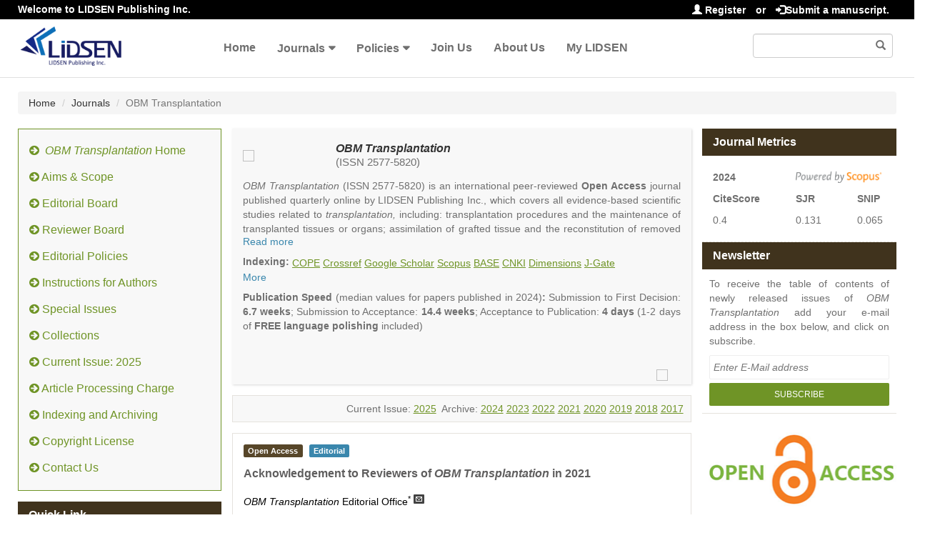

--- FILE ---
content_type: text/html; charset=utf-8
request_url: https://www.lidsen.com/journals/transplantation/transplantation-06-01-157
body_size: 13510
content:
<!DOCTYPE html>
<html lang="en" xmlns:og="http://ogp.me/ns#" xmlns:fb="https://www.facebook.com/2008/fbml">
<head>
    <meta charset="UTF-8" />
    <meta http-equiv="X-UA-Compatible" content="IE=edge,chrome=1" />
    <meta name="viewport" content="width=device-width, initial-scale=1.0" />
    <title>OBM Transplantation | Acknowledgement to Reviewers of OBM Transplantation in 2021</title>
    <meta name="title" content="Acknowledgement to Reviewers of OBM Transplantation in 2021" />
    <meta name="description" content="The editors of OBM Transplantation would like to express their sincere gratitude to the following reviewers for assessing manuscripts in 2021. We greatly appreciate the contribution of expert reviewers, which is crucial to the journal&#39;s editorial process. We aim to recognize reviewer contributions through several mechanisms, of which the annual publication of reviewer names is one. Reviewers receive a voucher entitling them to a discount on their next LIDSEN publication and can download a certificate of recognition directly from our submission system. Additionally, reviewers can sign up to the service Publons (https://publons.com) to receive recognition. Of course, in these initiatives we are careful not to compromise reviewer confidentiality. Many reviewers see their work as a voluntary and often unseen part of their role as researchers. We are grateful to the time reviewers donate to our journals and the contribution they make." />
    <meta name="keywords" content="OBM Transplantation Editorial Office" />
    <meta name="dc.title" content="Acknowledgement to Reviewers of OBM Transplantation in 2021" />
    <meta name="dc.creator" content="OBM Transplantation Editorial Office">
	<meta name="dc.type" content="Editorial" />
    <meta name="dc.source" content="OBM Transplantation 2022, Vol. 6, 157" />
    <meta name="dc.date" content="2022-01-07" />
    <meta name="dc.identifier" content="10.21926/obm.transplant.2201157" />
    <meta name="dc.publisher" content="LIDSEN Publishing Inc" />
    <meta name="dc.format" content="application/pdf" />
    <meta name="dc.language" content="en" />
    <meta name="dc.description" content="The editors of OBM Transplantation would like to express their sincere gratitude to the following reviewers for assessing manuscripts in 2021. We greatly appreciate the contribution of expert reviewers, which is crucial to the journal&#39;s editorial process. We aim to recognize reviewer contributions through several mechanisms, of which the annual publication of reviewer names is one. Reviewers receive a voucher entitling them to a discount on their next LIDSEN publication and can download a certificate of recognition directly from our submission system. Additionally, reviewers can sign up to the service Publons (https://publons.com) to receive recognition. Of course, in these initiatives we are careful not to compromise reviewer confidentiality. Many reviewers see their work as a voluntary and often unseen part of their role as researchers. We are grateful to the time reviewers donate to our journals and the contribution they make." />
    <meta name="dc.subject" content="OBM Transplantation Editorial Office" />
	<meta name="dc.rights" content="http://creativecommons.org/licenses/by/3.0/" />

    <meta name="prism.issn" content="2577-5820"/>
    <meta name="prism.publicationName" content="OBM Transplantation" />
    <meta name="prism.publicationDate" content="2022-01-07" />
    <meta name="prism.section" content="Editorial" />
    <meta name="prism.volume" content="6" />
    <meta name="prism.number" content="1" />
    <meta name="prism.startingPage" content="1" />
    <meta name="prism.endingPage" content="2" />

    <meta property="og:site_name" content="LIDSEN Publishing Inc" />
    <meta property="og:type" content="article" />
    <meta property="og:url" content="https://www.lidsen.com/journals/transplantation/transplantation-06-01-157" />
    <meta property="og:title" content="Acknowledgement to Reviewers of OBM Transplantation in 2021" />
    <meta property="og:description" content="The editors of OBM Transplantation would like to express their sincere gratitude to the following reviewers for assessing manuscripts in 2021. We greatly appreciate the contribution of expert reviewers, which is crucial to the journal&#39;s editorial process. We aim to recognize reviewer contributions through several mechanisms, of which the annual publication of reviewer names is one. Reviewers receive a voucher entitling them to a discount on their next LIDSEN publication and can download a certificate of recognition directly from our submission system. Additionally, reviewers can sign up to the service Publons (https://publons.com) to receive recognition. Of course, in these initiatives we are careful not to compromise reviewer confidentiality. Many reviewers see their work as a voluntary and often unseen part of their role as researchers. We are grateful to the time reviewers donate to our journals and the contribution they make." />

    <meta name="citation_publisher" content="LIDSEN Publishing Inc" />
    <meta name="citation_doi" content="10.21926/obm.transplant.2201157" />
    <meta name="citation_id" content="obm.transplant.2201157" />
    <meta name="citation_abstract_html_url" content="https://www.lidsen.com/journals/transplantation/transplantation-06-01-157#Abstract" />
    <meta name="citation_title" content="Acknowledgement to Reviewers of OBM Transplantation in 2021" />
    <meta name="citation_author" content="Editorial Office, OBM Transplantation">
	<meta name="citation_publication_date" content="2022/01" />
    <meta name="citation_online_date" content="2022/01/07" />
    <meta name="citation_journal_title" content="OBM Transplantation" />
    <meta name="citation_volume" content="6" />
    <meta name="citation_issue" content="1" />
    <meta name="citation_firstpage" content="1" />
    <meta name="citation_lastpage" content="2" />
    <meta name="citation_pdf_url" content="https://www.lidsen.com/journals/transplantation/transplantation-06-01-157/obm.transplant.2201157.pdf" />
    <meta name="citation_fulltext_html_url" content="https://www.lidsen.com/journals/transplantation/transplantation-06-01-157" />
    
    <link rel="alternate" type="application/pdf" title="PDF Full-Text" href="https://www.lidsen.com/journals/transplantation/transplantation-06-01-157/obm.transplant.2201157.pdf" />
    <meta name="fulltext_html" content="https://www.lidsen.com/journals/transplantation/transplantation-06-01-157" />
    <meta name="fulltext_pdf" content="https://www.lidsen.com/journals/transplantation/transplantation-06-01-157/obm.transplant.2201157.pdf" />    
    <link rel="alternate" type="text/xml" title="XML Full-Text" href="https://www.lidsen.com/journals/transplantation/transplantation-06-01-157/obm.transplant.2201157.xml" />
    <meta name="citation_xml_url" content="https://www.lidsen.com/journals/transplantation/transplantation-06-01-157/obm.transplant.2201157.xml" />
    <meta name="fulltext_xml" content="https://www.lidsen.com/journals/transplantation/transplantation-06-01-157/obm.transplant.2201157.xml" />    
    <!-- <link href="/asset/default/images/logo.png" rel="icon" /> -->
    <link href="/asset/default/images/favicon.ico" rel="icon" />
    <link rel="stylesheet" href="/asset/default/bootstrap3/css/bootstrap3.3.7.css?v=1.0" />
    <link href="/asset/default/bootstrap3/fonts/FontAwesome/font-awesome.css?v=1.0" rel="stylesheet" />
    <script src="/asset/default/bootstrap3/js/jquery-1.12.4.js?v=1.0"></script>
    <script src="/asset/default/bootstrap3/js/bootstrap3.3.7.js?v=1.0"></script>
    <link href="/asset/default/bootstrap3/css/bootsnav.css?v=1.2" rel="stylesheet" />
    <link href="/asset/default/bootstrap3/css/bootsnav-overwrite.css?v=1.0" rel="stylesheet" />
    <link href="/asset/default/bootstrap3/css/bootsnav-style.css?v=1.0" rel="stylesheet" />
    <link href="/asset/default/bootstrap3/css/bootsnav-color.css?v=1.0" rel="stylesheet" />
    <script src="/asset/default/bootstrap3/js/bootsnav.js?v=1.0"></script>
    <link href="/asset/default/layui/css/layui.css?v=1.0" rel="stylesheet" />
    <script src="/asset/default/layui/layui.js?v=1.0"></script>
    <script src="/asset/default/bootstrap3/js/readmore.js?v=1.0"></script>
    <link href="/asset/default/css/layManuMedia.css?v=1.2" rel="stylesheet" />
    <meta name="google-site-verification" content="773QlgTo7CzcAWnP7ysaawnMQwe6v1Vle7zD3Kdjsj8" />
    <script async src="https://www.googletagmanager.com/gtag/js?id=UA-74414680-1"></script>
    <script>
        window.dataLayer = window.dataLayer || [];
        function gtag(){dataLayer.push(arguments);}
        gtag('js', new Date());
        gtag('config', 'UA-74414680-1');
    </script>
    
    <!-- Google tag (gtag.js) -->
    <script async src="https://www.googletagmanager.com/gtag/js?id=G-67KLG0DLTS"></script>
    <script>
      window.dataLayer = window.dataLayer || [];
      function gtag(){dataLayer.push(arguments);}
      gtag('js', new Date());
      gtag('config', 'G-67KLG0DLTS');
    </script></head>
<body>

<div class="pageheader">
    <div class="container-fluid header-top">
            <span class="pull-left hidden-xs"><i class="icon-thumbs-up"></i>Welcome to LIDSEN Publishing Inc.</span>
            <span class="pull-right">
                <a href="/Passport/Index/register"><i class="glyphicon glyphicon-user"></i> Register</a>
                <span style="margin-right: 10px;">or</span>
                <a href="/Passport/Index/login"><i class="glyphicon glyphicon-log-in"></i>Submit a manuscript.</a>
            </span>
    </div>
</div>


<nav class="navbar navbar-default navbar-sticky bootsnav">
    <div class="top-search hidden-lg">
        <div class="container-fluid">
            <div class="input-group">
                <span class="input-group-addon"><i class="fa fa-search"></i></span>
                <input type="text" id="search_text" name="search_text" class="form-control" placeholder="Search" onkeydown="keyup_submit(event);">
                <span class="input-group-addon close-search"><i class="fa fa-times"></i></span>
            </div>
        </div>
    </div>

    <div class="container-fluid">
        <div class="attr-nav">
            <ul>
                <li class="search hidden-lg"><a href="#"><i class="fa fa-search"></i></a></li>
                <li class="right-search visible-lg">
                    <div class="form-group right-search-div">
                        <input type="text" class="form-control" id="right_search_text" name="right_search_text" onkeydown="keyup_submit(event);">
                        <span class="glyphicon glyphicon-search form-control-feedback" aria-hidden="true"></span>
                    </div>
                </li>
            </ul>
        </div>

        <div class="navbar-header">
            <button type="button" class="navbar-toggle" data-toggle="collapse" data-target="#navbar-menu">
                <i class="fa fa-bars"></i>
            </button>
            <a class="navbar-brand" href="/"><img src="/asset/default/bootstrap3/images/logo.png" class="logo" alt=""></a>
        </div>

        <div class="collapse navbar-collapse" id="navbar-menu">
            <ul class="nav navbar-nav" data-in="fadeInDown" data-out="fadeOutUp">
                                                                    <li><a class="header-top-menu-link" href="/">Home</a></li>                        <li class="dropdown">
                                <a href="/journals" class="dropdown-toggle" data-toggle="dropdown" >Journals</a>
                                <ul class="dropdown-menu">
                                    <li><a class="header-top-menu-link" href="/journals/aeer">Advances in Environmental and Engineering Research</a></li><li><a class="header-top-menu-link" href="/journals/cr">Catalysis Research</a></li><li><a class="header-top-menu-link" href="/journals/jept">Journal of Energy and Power Technology</a></li><li><a class="header-top-menu-link" href="/journals/genetics">OBM Genetics</a></li><li><a class="header-top-menu-link" href="/journals/geriatrics">OBM Geriatrics</a></li><li><a class="header-top-menu-link" href="/journals/icm">OBM Integrative and Complementary Medicine</a></li><li><a class="header-top-menu-link" href="/journals/neurobiology">OBM Neurobiology</a></li><li><a class="header-top-menu-link" href="/journals/transplantation">OBM Transplantation</a></li><li><a class="header-top-menu-link" href="/journals/rpm">Recent Progress in Materials</a></li><li><a class="header-top-menu-link" href="/journals/rpn">Recent Progress in Nutrition</a></li><li><a class="header-top-menu-link" href="/journals/rpse">Recent Progress in Science and Engineering</a></li>                                </ul>
                            </li>
                            <li class="dropdown">
                                <a href="/policies" class="dropdown-toggle" data-toggle="dropdown" >Policies</a>
                                <ul class="dropdown-menu">
                                    <li><a class="header-top-menu-link" href="/policies/guidelines-for-authors">Guidelines for Authors</a></li><li><a class="header-top-menu-link" href="/policies/guidelines-for-reviewers">Guidelines for Reviewers</a></li><li><a class="header-top-menu-link" href="/policies/guidelines-for-editors">Guidelines for Editors</a></li><li><a class="header-top-menu-link" href="/policies/special-issue-guidelines">Special Issue Guidelines</a></li><li><a class="header-top-menu-link" href="/policies/data-sharing-citation-policy">Data Sharing and Citation Policy</a></li><li><a class="header-top-menu-link" href="/policies/research-publication-ethics-guidelines">Research and Publication Ethics Guidelines</a></li><li><a class="header-top-menu-link" href="/policies/open-access">Open Access Policies and Copyright License</a></li><li><a class="header-top-menu-link" href="/policies/editorial-process-quality-control">Editorial Process and Quality Control</a></li>                                </ul>
                            </li>                                                                            <li><a class="header-top-menu-link" href="/joinus">Join Us</a></li>                                                    <li><a class="header-top-menu-link" href="/aboutus">About Us</a></li>                                                    <li><a class="header-top-menu-link" href="/User/Index/index">My LIDSEN</a></li>            </ul>
        </div>
    </div>
</nav>
<div class="header-margin clearfix"></div>
<script type="text/javascript">
    layui.use(['layer', 'form'], function(){
        var layer = layui.layer
            ,form = layui.form;
    });
    function search() {
        var searchStr = $('#search_text').val().trim();
        if(searchStr=='')
            searchStr = $('#right_search_text').val().trim();
        if(searchStr!='')
            location.href = '/Home/Index/search/s/'+searchStr.replace(/\//g,'-lds-lds-');
    }
    function keyup_submit(e){
        var evt = window.event || e;
        if (evt.keyCode == 13)
            search();
    }
    function toUrl(url){
        location.href=url;
    }
</script>
<link  href="/asset/default/css/layManuCont.css?v=1.0" rel="stylesheet">
<Style type="text/css">
    .tocify-item strong a:before{content:none !important;}
    .tocify-item a:before{content: '\25C6';}
    
    .Cited-by-p{margin-top: 10px;color: #6f6f6f;font-size: 15px;padding: 5px 14px;font-weight: bold;}
    .Cited-by-span{float: right;font-weight: bold;border-bottom: 1px solid #6f6f6f;}
    .Cited-by-span:hover {
        color: #6f9426;
        cursor: pointer;
    }
    /* color: #6f9426; */
    .Cited-by-span a{color: #6f6f6f;}

    .crossref-list-group li{
        list-style: none;
        color: black;
        padding: 10px;
        
    }

    .crossref-list-group li a{
        color: #6f9426;
        font-weight: bold;
        
        
    }

    .img-open-access{
        max-width: 100%;
        height: auto;
        /* margin-top: 20px; */
    }
    .retraction_article{
        /* padding: 12px; */
        margin-top: 15px;
        /* border: 1px solid #AAA; */
        /* border-radius: 4px; */
    }

    .retraction_error{
        /* box-shadow: 0px 3px 1px #f24725; */
        /* box-shadow: 0px 8px 1px -6px #f24725; */
    }
    .retraction_info{
        
        /* box-shadow: 0px 8px 1px -6px #f27b25; */
    }

    .retraction_article a{
        color: #6f9426 ;
    }
</Style>
<script type="text/javascript" src="/asset/default/jquery.tocify/javascripts/jquery-ui-1.8.16.custom.min.js"></script>
<link rel="stylesheet" type="text/css" href="/asset/default/jquery.tocify/styles/jquery.tocify.css?v=1.0" media="screen">
<script type="text/javascript" src="/asset/default/jquery.tocify/javascripts/jquery.tocify.js?v=1.3"></script>

<link  href="/asset/default/viewerjs/viewer.css" rel="stylesheet">
<script src="/asset/default/viewerjs/viewer.js"></script>

<script src="/asset/default/jquery.ui/jquery-ui.js"></script>


<script src="/asset/default/popper/popper.js?v=1.0"></script>
<script src="/asset/default/popper/tippy.js?v=1.0"></script>
<link  href="/asset/default/popper/themes/light-border.css?v=1.0" rel="stylesheet">

<script  src="/asset/default/js/countUp.js?v=1.1"></script>


 <!--<script src='https://cdnjs.cloudflare.com/ajax/libs/mathjax/2.7.5/MathJax.js?config=TeX-MML-AM_CHTML' async></script> -->

 <script id="MathJax-script" src="https://cdn.jsdelivr.net/npm/mathjax@3.0.0/es5/tex-mml-chtml.js"></script> 
 <script src="https://polyfill.io/v3/polyfill.min.js?features=es6"></script> 

<script async src="https://cdn.jsdelivr.net/npm/mathjax@2/MathJax.js?config=TeX-AMS_CHTML"></script>

<!--<script src="https://polyfill.io/v3/polyfill.min.js?features=es6"></script>-->
<!--<script id="MathJax-script" async src="https://cdn.jsdelivr.net/npm/mathjax@3.0.1/es5/tex-mml-chtml.js"></script> -->


<div class="container-fluid">

    <ol class="breadcrumb hidden-sm hidden-xs">
        <li><a href="/">Home</a></li>
        <li><a href="/">Journals</a></li>
        <li class="active">OBM Transplantation</li>
    </ol>

    <div class="row">
        <div class="body-left col-md-3">
            <style type="text/css">
    .menu-tabs{background: #f8f8f8;padding:8px 0px 16px 0px;border: 1px solid #6f9426;}
    .left-nav-tabs li{margin-top: 5px;min-height: 32px;width: 100%;}
    .left-nav-tabs li.active{background: #6f9426;
    min-height: auto;
    overflow: hidden;
	}
    .left-nav-tabs li a{float: right;width: 100%;font-size: 16px;font-weight: 500;color: #6f9426;text-decoration: none;border: 0px;border-left: 2px;border-right: 2px;padding: 8px 15px;}
    .left-nav-tabs > li > a:hover, .left-nav-tabs > li > a:focus {text-decoration: none;background-color: transparent;}
    .left-nav-tabs > li.active > a, .left-nav-tabs > li.active > a:hover, .left-nav-tabs > li.active > a:focus {color: white;cursor: default;background-color: transparent;border: 0px;border-bottom-color: transparent;}
</style>
<div class="menu-tabs">
    <ul class="left-nav-tabs">
        <li class="">
            <a href="/journals/transplantation">
                <i class="fa fa-arrow-circle-right"></i>&nbsp;
                <span style="font-style:italic">
                                    OBM Transplantation                </span> Home</a>
        </li>
        <li class=""   ><a href="/journals/transplantation/transplantation-aims-scope "><i class="fa fa-arrow-circle-right"></i>&nbsp;Aims & Scope</a></li>
        <li class=""><a href="/journals/transplantation/transplantation-editorial-board"><i class="fa fa-arrow-circle-right"></i>&nbsp;Editorial Board</a></li>
        <li class=""  ><a href="/journals/transplantation/transplantation-Reviewer-Board"><i class="fa fa-arrow-circle-right"></i>&nbsp;Reviewer Board</a></li>
        <li class="" ><a href="/journals/transplantation/transplantation-policies "><i class="fa fa-arrow-circle-right"></i>&nbsp;Editorial Policies</a></li>
        <li class=""  style="display:none" ><a href="/journals/transplantation/transplantation-Selected-Topics-Board"><i class="fa fa-arrow-circle-right"></i>&nbsp;Selected Topics Board</a></li>
        <li class=""><a href="/journals/transplantation/transplantation-instructions-for-authors"><i class="fa fa-arrow-circle-right"></i>&nbsp;Instructions for Authors</a></li>
                
        <li class=""><a href="/journals/transplantation/transplantation-special-issues"><i class="fa fa-arrow-circle-right"></i>&nbsp;Special Issues</a></li>        
           <li class=""><a href="/journals/transplantation/transplantation-collection"><i class="fa fa-arrow-circle-right"></i>&nbsp;Collections</a></li>        <li class=""><a href="/journals/transplantation/transplantation-issueList"><i class="fa fa-arrow-circle-right"></i>&nbsp;Current Issue: 2025</a></li>        <li class=""><a href="/journals/transplantation/transplantation-charges"><i class="fa fa-arrow-circle-right"></i>&nbsp;Article Processing Charge</a> </li>
        
        <li class=""><a href="/journals/transplantation/transplantation-indexing"><i class="fa fa-arrow-circle-right"></i>&nbsp;Indexing and Archiving</a></li>
        <li class=""><a href="/journals/transplantation/transplantation-copyright-license"><i class="fa fa-arrow-circle-right"></i>&nbsp;Copyright License  </a></li>
        <!--<li class=""><a href="/journals/transplantation/transplantation-data-archive-copyright-license"><i class="fa fa-arrow-circle-right"></i>&nbsp;Data Archive and Copyright License  </a></li>-->
        <li class=""><a href="/journals/transplantation/transplantation-contact"><i class="fa fa-arrow-circle-right"></i>&nbsp;Contact Us</a></li>
    </ul>
</div>
            <div class="quick-link visible-md visible-lg">
                <dt class="label-title">Quick Link</dt>
                <div id="toc" class="tocify"></div>
            </div>
        </div>

        <div class="body-right col-md-9">
            <div class="row">
                <div class="body-right-left col-md-8">
                    <style type="text/css">
    .journals-content{background-color: #f8f8f8;padding: 15px 15px 5px 15px;box-shadow: 1px 1px 3px 0 rgba(204,204,204,.75);}
    .journals-content .media-body{vertical-align: middle;font-size: 20px;}
    .journals-content .media-journals-title{font-style: italic;font-weight: bold;text-decoration: none;font-size: 16px;}
    .journals-content .j-issn{font-size: 15px;}
    .journals-content .media-foot{margin-top: 10px;color: red;}
    .journals-introduction,.journals-publication-introduction{margin-top: 10px;line-height: 20px;}
    .free-publication{line-height: 31px;}
    .addthis-div{float: right;}
    .readmore-js-toggle{width: fit-content;}
    .journals-tab{margin-top: 10px;}
    a.journal-flyer {text-align: center;font-size: 14px;text-decoration: none;color: #fff;background-color: #a51328;padding: 2px 5px;border-radius: 2px;}
    a.journal-flyer:hover{text-decoration: none;color: #fff;}
</style>

<div class="journals-content">
    <div class="media">
        <div class="media-left media-middle">
            <a href="/journals/transplantation"><img class="logo-img" src="https://admin.lidsen.com//uploads/journalsLogo/2018-06-13/5b20d819ccea3.jpg" width="120"/></a></div>
        <div class="media-body">
            <div class="media-heading">
                <a class="media-journals-title" href="/journals/transplantation">
                                            OBM Transplantation                </a>
                <p class="j-issn">(ISSN 2577-5820)</p>            </div>
                    </div>
    </div>

    <div class="journals-introduction">
        <p><em>OBM Transplantation</em>&nbsp;(ISSN 2577-5820) is an international peer-reviewed&nbsp;<strong>Open Access</strong>&nbsp;journal published quarterly online by LIDSEN Publishing Inc., which covers all evidence-based scientific studies related to <em>transplantation,&nbsp;</em>including: transplantation procedures and the maintenance of transplanted tissues or organs; assimilation of grafted tissue and the reconstitution of removed organs or parts of organs; transplantation of heart, lung, kidney, liver, pancreatic islets and bone marrow, etc. Areas related to clinical and experimental transplantation are also of interest.</p>

<p><em>OBM Transplantation</em>&nbsp;is committed to rapid review and publication, and we aim at serving the international transplant community with high accessibility as well as relevant and high quality content.</p>

<p>The journal publishes all types of articles in English. There is no restriction on the length of the papers. We encourage authors to be concise but present their results in as much detail as necessary, as reviewers are expected to emphasize scientific rigor and reproducibility.</p>

<div class="notranslate" id="kiss-translator-box">&nbsp;</div>

<div class="notranslate" id="kiss-translator-box">&nbsp;</div>
    </div>
    
    
    <div align="JUSTIFY" style="display: block;">
            <div style="float: left;font-weight: bold;">Indexing:&nbsp;</div>
            <!-- <div style="display: inline-block; line-height: 20px; height: 20px;text-align: left;"> -->

                <div style="display: flex;flex-wrap: wrap;line-height: 20px;justify-content: flex-start;margin: 12px 0px 2px 0px;gap: 4px;">
        <a href="https://members.publicationethics.org/members/obm-transplantation" style="color: #6f9426;text-decoration: underline;" target="_blank">COPE</a> &nbsp;<a href="https://search.crossref.org/search/works?q=2577-5820&from_ui=yes" style="color: #6f9426;text-decoration: underline;" target="_blank">Crossref</a> &nbsp;<a href="https://scholar.google.com/scholar?hl=en&as_sdt=0%2C14&q=source%3A%E2%80%9COBM+Transplantation%E2%80%9D&btnG=" style="color: #6f9426;text-decoration: underline;" target="_blank">Google Scholar</a> &nbsp;<a href="https://www.scopus.com/sourceid/21101072122" style="color: #6f9426;text-decoration: underline;" target="_blank">Scopus</a> &nbsp;<a href="https://www.base-search.net/Search/Results?type=all&lookfor=url%3Alidsen.com%2Fjournals%2Ftransplantation&ling=0&oaboost=1&name=&thes=&refid=dcresen&newsearch=1" style="color: #6f9426;text-decoration: underline;" target="_blank">BASE</a> &nbsp;<a href="https://scholar.cnki.net/journalDetail?search=SJPD25775820195X" style="color: #6f9426;text-decoration: underline;" target="_blank">CNKI</a> &nbsp;<a href="https://www.dimensions.ai/" style="color: #6f9426;text-decoration: underline;" target="_blank">Dimensions</a> &nbsp;<a href="https://jgateplus.com/" style="color: #6f9426;text-decoration: underline;" target="_blank">J-Gate</a> &nbsp;            </div>
            <div style="position: relative;left: 0;bottom: 0;">
                <a href="/journals/transplantation/transplantation-indexing#top" style="color: #3a87ad;">More</a>
            </div>
        </div>
    <div class="journals-publication-introduction">
        <p style="text-align: justify;"><strong>Publication Speed</strong> (median values for papers published in 2024)<strong>:</strong> Submission to First Decision: <strong>6.7 weeks</strong>; Submission to Acceptance: <strong>14.4 weeks</strong>; Acceptance to Publication: <strong>4 days</strong> (1-2 days of <strong>FREE language polishing</strong> included)</p>

<div class="notranslate" id="kiss-translator-box">&nbsp;</div>

<div class="notranslate" id="kiss-translator-box">&nbsp;</div>
    </div>

    <div class="media-foot row">
        <div class="col-md-6 col-sm-6 col-xs-6">
                    </div>

        <div class="col-md-6 col-sm-6 col-xs-6">
            <div style="float: right"><div class="addthis-div addthis_inline_share_toolbox_wdpb"></div></div>
            <div style="float: right">
                <a href="https://twitter.com/LIDSEN_Publish" target="_blank"><img src="/uploads/images/timg.png" style="width: 24px;margin-right:10px;" /></a>
            </div>
        </div>
    </div>
</div>
<script type="text/javascript">
    var readMoreHeight = 80;
    readMoreHeight = readMoreHeight == null || readMoreHeight == '' ? 160:readMoreHeight;
    $(function () {
        $('.journals-introduction').readmore({
            speed: 200, //ms
            maxHeight: readMoreHeight, 
            moreLink: '<a href="#" style="color: #3a87ad">Read more</a>', 
            lessLink: '<a href="#" style="color: #3a87ad">Read less</a>', 
            // embedCSS: false, 
            // blockCSS: 'display: block; width: 100%;', 
            startOpen: false, 
            beforeToggle: function() {},
            afterToggle: function() {}, 
            blockProcessed: function() {}, 
        });
    });
</script>
                    <div class="cia-div">
                            Current Issue: <a href="/journals/transplantation/transplantation-volume-2025" style="text-decoration: underline;color: #6f9426"> 2025</a>
                                    &nbsp;Archive:                                                                        <a href="/journals/transplantation/transplantation-volume-2024" style="text-decoration: underline;color: #6f9426"> 2024</a>                                    <a href="/journals/transplantation/transplantation-volume-2023" style="text-decoration: underline;color: #6f9426"> 2023</a>                                    <a href="/journals/transplantation/transplantation-volume-2022" style="text-decoration: underline;color: #6f9426"> 2022</a>                                    <a href="/journals/transplantation/transplantation-volume-2021" style="text-decoration: underline;color: #6f9426"> 2021</a>                                    <a href="/journals/transplantation/transplantation-volume-2020" style="text-decoration: underline;color: #6f9426"> 2020</a>                                    <a href="/journals/transplantation/transplantation-volume-2019" style="text-decoration: underline;color: #6f9426"> 2019</a>                                    <a href="/journals/transplantation/transplantation-volume-2018" style="text-decoration: underline;color: #6f9426"> 2018</a>                                    <a href="/journals/transplantation/transplantation-volume-2017" style="text-decoration: underline;color: #6f9426"> 2017</a>                        </div>
                    

                    <div class="page-content">
                        <span class="label label-info open-access">Open Access</span>
                        <span class="label label-info article-type">Editorial</span>
                        <!-- sss 251031 -->
                        
                        <h1 class="article-title">Acknowledgement to Reviewers of <em>OBM Transplantation</em> in 2021</h1>
                       
                       <div id="article_common_description"> <p style="margin-bottom: 20px;"><em>OBM Transplantation</em> Editorial Office<sup>*</sup><a href="mailto:transplantation@lidsen.com" style="color: rgb(111, 148, 38);"><img alt="" height="19" src="/image/data/current_issue/email_icon.png" width="24" /></a></p>

<p style="text-indent: 0px;margin:0 auto;padding-left:0px;margin-bottom:20px;">LIDSEN Publishing Inc., 2000 Auburn Drive, One Chagrin Highlands, Suite 200, Beachwood, OH, USA</p>

<p style="margin-bottom: 20px;"><strong>Received:&nbsp;</strong>January 06, 2022 |&nbsp;<strong>Accepted:&nbsp;</strong>January 06, 2022 |&nbsp;<strong>Published:&nbsp;</strong>January 07, 2022</p>

<p style="margin-bottom:20px;"><em>OBM Transplantation</em> <strong>2022</strong>, Volume 6, Issue 1, doi:<a href="http://dx.doi.org/10.21926/obm.transplant.2201157" target="_blank">10.21926/obm.transplant.2201157</a></p>

<p style="margin-bottom: 20px;"><strong>Recommended citation:</strong><em>OBM Transplantation</em> Editorial Office. Acknowledgement to Reviewers of <em>OBM Transplantation</em> in 2021. <em>OBM Transplantation</em> <strong>2022</strong>; 6(1): 157; doi:10.21926/obm.transplant.2201157.</p>

<p style="text-align:justify">&copy; 2022 by the authors. This is an open access article distributed under the conditions of the <a href="http://creativecommons.org/licenses/by/4.0/"><span style="color:#6f9426;">Creative Commons by Attribution License</span></a>, which permits unrestricted use, distribution, and reproduction in any medium or format, provided the original work is correctly cited.</p>
                       </div>
                       <div id="article_description">
                        <div style="border: 2px solid rgb(56, 93, 138); border-radius: 25px; margin: 20px 0px;">
<h3 align="JUSTIFY" class="western" style="margin: 10px 0.2in; line-height: 16pt;"><b>Abstract</b></h3>

<p align="JUSTIFY" style="margin:0in 0.2in; line-height: 0.22in; margin-bottom:10px">The editors of<em> OBM Transplantation</em> would like to express their sincere gratitude to the following reviewers for assessing manuscripts in 2021. We greatly appreciate the contribution of expert reviewers, which is crucial to the journal&#39;s editorial process. We aim to recognize reviewer contributions through several mechanisms, of which the annual publication of reviewer names is one. Reviewers receive a voucher entitling them to a discount on their next LIDSEN publication and can download a certificate of recognition directly from our submission system. Additionally, reviewers can sign up to the service Publons (https://publons.com) to receive recognition. Of course, in these initiatives we are careful not to compromise reviewer confidentiality. Many reviewers see their work as a voluntary and often unseen part of their role as researchers. We are grateful to the time reviewers donate to our journals and the contribution they make.</p>
</div>

<p align="JUSTIFY" style="text-indent: 0.2in; line-height: 0.22in;">If you are interested in becoming a reviewer for <i>OBM Transplantation</i>, see the link at the bottom of the webpage http://www.lidsen.com/joinus.</p>

<p align="JUSTIFY" style="text-indent: 0.2in; line-height: 0.22in;">The following reviewed for <i>OBM Transplantation</i> in 2021:</p>

<p align="center" style=" margin: 0.17in 0.39in; line-height: 0.22in"><img align="BOTTOM" alt="" border="0" data-target="#myModal1" data-toggle="modal" height="131" src="/image/data/20180820/table.jpg" width="213" /></p>

<div aria-hidden="true" aria-labelledby="myModalLabel" class="modal fade" id="myModal1" role="dialog" style="display:none;" tabindex="-1">
<div class="modal-dialog">
<div class="modal-content">
<style type="text/css">#table1 td {vertical-align: middle !important;padding: 0.05in 0.08in;text-align: left;border:0.5px solid #00000a; }  
#myModal1 .modal-dialog-sp{width:650px;}
</style>
<center>
<p style="margin: 0.17in 0.39in; line-height: 0.22in;text-align:center"><strong>The following reviewed for <i>OBM Transplantation</i> in 2021</strong></p>

<table border="1" cellpadding="7" cellspacing="0" id="table1" style="width:100%;border-collapse:collapse;border:none;">
	<tbody>
		<tr>
			<td>
			<p>Afşar, Nazire</p>
			</td>
			<td>
			<p>Iasella, Carlos</p>
			</td>
			<td>
			<p>Raghupathy, Raj</p>
			</td>
		</tr>
		<tr>
			<td>
			<p>Alconchel, F.</p>
			</td>
			<td>
			<p>Ilhan, Osman</p>
			</td>
			<td>
			<p>Ringden, Olle</p>
			</td>
		</tr>
		<tr>
			<td>
			<p>Besien, Koen&nbsp;van</p>
			</td>
			<td>
			<p>Jansen, Nichon E.</p>
			</td>
			<td>
			<p>Rostaing, Lionel</p>
			</td>
		</tr>
		<tr>
			<td>
			<p>Bowers, Daniel T.</p>
			</td>
			<td>
			<p>Jaramillo, Andr&eacute;s</p>
			</td>
			<td>
			<p>Saeed, Muhammad</p>
			</td>
		</tr>
		<tr>
			<td>
			<p>Brazzi, Luca</p>
			</td>
			<td>
			<p>Kriz, Jaroslav</p>
			</td>
			<td>
			<p>Salvadori, Maurizio</p>
			</td>
		</tr>
		<tr>
			<td>
			<p>Coscia, Lisa A.</p>
			</td>
			<td>
			<p>Kusakawa, Shinji</p>
			</td>
			<td>
			<p>Sampathkumar, Krishnaswamy</p>
			</td>
		</tr>
		<tr>
			<td>
			<p>Cui, Wanxing</p>
			</td>
			<td>
			<p>Lamarth&eacute;e, Baptiste</p>
			</td>
			<td>
			<p>Schrezenmeier, Eva</p>
			</td>
		</tr>
		<tr>
			<td>
			<p>Dahlqvist, G&eacute;raldine E.</p>
			</td>
			<td>
			<p>Li, Guoqing</p>
			</td>
			<td>
			<p>Schroeder, Mark A.</p>
			</td>
		</tr>
		<tr>
			<td>
			<p>Dar, Wasim A.</p>
			</td>
			<td>
			<p>Lilani, Sunil</p>
			</td>
			<td>
			<p>Stratta, Robert J.</p>
			</td>
		</tr>
		<tr>
			<td>
			<p>Dehn, Jason</p>
			</td>
			<td>
			<p>Lo, Shyh-Chyi</p>
			</td>
			<td>
			<p>Sullivan, Lucy C.</p>
			</td>
		</tr>
		<tr>
			<td>
			<p>Devraj, Radhika</p>
			</td>
			<td>
			<p>Marsh, Christopher L.</p>
			</td>
			<td>
			<p>Sun, David</p>
			</td>
		</tr>
		<tr>
			<td>
			<p>Diaz-Mendoza, Javier</p>
			</td>
			<td>
			<p>Matsuno, N.</p>
			</td>
			<td>
			<p>Sureshkumar, Kalathil K.</p>
			</td>
		</tr>
		<tr>
			<td>
			<p>Domagala, Piotr</p>
			</td>
			<td>
			<p>Mengling, Thilo</p>
			</td>
			<td>
			<p>Turner, Alice M.</p>
			</td>
		</tr>
		<tr>
			<td>
			<p>Durazo, Francisco</p>
			</td>
			<td>
			<p>Menser, Terri</p>
			</td>
			<td>
			<p>Uchida, Naoyuki</p>
			</td>
		</tr>
		<tr>
			<td>
			<p>Fan, Ji</p>
			</td>
			<td>
			<p>Moritz, Michael J.</p>
			</td>
			<td>
			<p>van Vugt, Jeroen Laurens Ad</p>
			</td>
		</tr>
		<tr>
			<td>
			<p>Dehn, Jason</p>
			</td>
			<td>
			<p>Mou, Lisha</p>
			</td>
			<td>
			<p>Verble, Margaret</p>
			</td>
		</tr>
		<tr>
			<td>
			<p>Frischknecht, Lukas</p>
			</td>
			<td>
			<p>Paludo, Giane Regina</p>
			</td>
			<td>
			<p>Worel, Nina</p>
			</td>
		</tr>
		<tr>
			<td>
			<p>Godinas, Laurent</p>
			</td>
			<td>
			<p>Perch, Michael</p>
			</td>
			<td>
			<p>Yagi, Shintaro</p>
			</td>
		</tr>
		<tr>
			<td>
			<p>Grubic, Zorana</p>
			</td>
			<td>
			<p>Pilat, Nina</p>
			</td>
			<td>
			<p>Zmonarski, Sławomir C.</p>
			</td>
		</tr>
		<tr>
			<td>
			<p>Hamaoui, Karim</p>
			</td>
			<td>
			<p>Potter, Steven</p>
			</td>
			<td>
			<p>&nbsp;</p>
			</td>
		</tr>
	</tbody>
</table>
</center>
</div>
</div>
</div>
                        </div>

                        
                        
                                            </div>
                </div>

                <div class="body-right-right col-md-4">
                    <dl class="body-right-dl">
                        <style type="text/css">
    .newsletter-div{border-bottom: 1px solid #E5E2DD;padding: 10px 10px;margin-bottom: 15px;}
    .newsletter-p{line-height: 20px;}
    .newsletter-form{margin-top: 10px;}
    .newsletter-input{line-height: 20px;border: 1px solid #eee;border-radius: 2px;font-family: inherit;font-style: italic;margin-bottom: 5px;padding: 6px 5px;width: 100%;}
    .newsletter-button{background-color: #6f9426;border: 0 none;border-radius: 2px;color: #fff;cursor: pointer;display: inline-block;font-size: 12px;font-weight: normal;height: 32px;letter-spacing: 0;line-height: 18px;padding: 6px 15px;text-shadow: none;text-transform: uppercase;transition: all 0.2s ease-in-out 0s;width: 100%;}
    .label-title{background: #40331d;padding: 8px 15px;color: white;font-size: 16px;}
    
    .ms-body{line-height:20px;padding: 15px 5px;border-bottom: 1px dashed #E5E2DD;}

    .metricstable td{padding: 5px 40px 5px 10px;}


    .metricstable tr:last-child {
    border-bottom: 0px solid #00000a !important;
}

    .metricstable {text-decoration: none;  /* 去掉下划线 */
        color: inherit;         /* 继承父元素颜色 */
        
        }
        .metricstable:visited {
  color: inherit;         /* 已访问链接保持原色 */
}

.metricstable:hover, .metricstable:active {
  color: inherit;         /* 鼠标悬停和点击时保持原色 */
  text-decoration: none;  /* 悬停和点击时保持无下划线 */
}
</style>

<!--//Announcement-->
<!-- 2023.10.20 0950
<dt class="label-title">Announcement</dt>
<div class="newsletter-div">
    <p class="newsletter-p" style="text-align: justify">
        As a result of the significant disruption that is being caused by the COVID-19 pandemic, we are very aware that many researchers will have difficulty in meeting the timelines associated with our peer review process during normal times.  Please do let us know if you need additional time. Our editor office will continue to remind you of the original timelines but we intend to be highly flexible at this time.
    </p>
</div>
-->
<!--//Newsletter-->



<dt class="label-title">Journal Metrics</dt>
        <a class="metricstable" href="https://www.scopus.com/sourceid/21101072122">
            <dd class="ms-body">
                <table >
                    <tr>
                        <td><b>2024</b></td>
                        <td><img src="/image/PoweredbyScopus.png" width="120" style="position: absolute;top: 60px;"></td>
                    </tr>
                    <tr>
                        <td><b>CiteScore</b></td>
                        <td><b>SJR</b></td>
                        <td><b>SNIP</b></td>
                    </tr>
                    <tr>
                        <td>0.4</td><td>0.131</td><td>0.065</td>                    </tr>
                </table>
            </dd>
        </a>    
    
<dt class="label-title">Newsletter</dt>
<div class="newsletter-div">
    <p class="newsletter-p"  style="text-align: justify">
        To receive the table of contents of newly released issues of <i>
            OBM Transplantation</i> add your e-mail address in the box below, and click on subscribe.
    </p>
    <form class="newsletter-form" method="post">
        <input class="newsletter-input" name="email" placeholder="Enter E-Mail address" title="Enter email address" type="text">
        <button class="button newsletter-button" title="subscribe" type="button"><span>subscribe</span></button>
    </form>
</div>
<script type="text/javascript">
    $(function () {
        $('.newsletter-button').click(function () {
            var sub_email = $('.newsletter-input').val();
            var reg = /^(\w-*\.*)+@(\w-?)+(\.\w{2,})+$/;
            if(sub_email == ''){
                layer.msg('E-mail can not be empty!');
                return false;
            }else if(!reg.test(sub_email)){
                layer.msg('E-mail is not valid!');
                return false;
            }

            $.ajax({
                url: '/Home/Index/addSubscribeEmail/email/' + sub_email,
                dataType: 'json',
                success: function(data) {
                    if(data.status == '1'){
                        layer.msg(data.msg);
                    }else{
                        $('.input-subscribe').focus();
                        layer.msg(data.msg);
                    }
                }
            });
        });
    });
</script>
                    </dl>
                    
                    <!-- Cited-by sss-->
                                        
                    
                    <!-- Indexing sss-->
                    
                    
                    <img src="/asset/default/images/open_access.png" class="img-open-access" />
                    <a class="btn btn-warning btn-block btn-large btn-pdf" style="padding: 10px 0px" href="https://www.lidsen.com/journals/transplantation/transplantation-06-01-157/obm.transplant.2201157.pdf">
                        <i class="fa fa-download"></i> <strong>Download PDF</strong>
                    </a>
                                        
                    
                    <!--xml-->
                    <a class="btn btn-warning btn-block btn-large btn-sf" style="margin-top: 5px; border:none; padding:5px 0px" download="download_xml" href="https://www.lidsen.com/journals/transplantation/transplantation-06-01-157/obm.transplant.2201157.xml" target="_blank">
                        <i class="fa fa-download"></i> <strong>Download Full-Text XML</strong>
                    </a>                    
                    <!-- citation -->
                    <a class="btn btn-warning btn-block btn-large btn-sf" style="margin-top: 5px; border:none; padding:5px 0px" download="obm.transplant.2201157.ris"
                       href="https://www.lidsen.com/journals/transplantation/transplantation-06-01-157/citation/obm.transplant.2201157.ris"  target="_blank">
                        <i class="fa fa-download"></i> <strong>Download Citation</strong>
                    </a>
                    
                    
                    
                    <dl class="body-right-dl" style="margin-top: 10px;">
                        <div class="btn-group btn-group-justified" role="group" aria-label="Basic example">
                            <span id="downloadedCount" class="btn btn-default" style="font-size: 18px;"><i class="fa fa-download"></i> 0</span>
                            <span id="viewedCount" class="btn btn-default" style="font-size: 18px;border-left: none;"><i class="fa fa-eye"></i> 0</span>
                        </div>
                    </dl>




                </div>
            </div>
        </div>
    </div>
</div>

<div class="modal fade" id="crossrefCitedByModal" tabindex="-1" role="dialog" aria-labelledby="crossrefCitedByModalLabel" aria-hidden="true">
    <div class="modal-dialog modal-lg" role="document">
        <div class="modal-content">
            <div class="modal-header">
                <h4 class="modal-title" id="crossrefCitedByModalLabel" style="font-size: 18px;">Crossref</h4>
            </div>
            <div class="modal-body">
                <!-- 动态加载内容 -->
                <p>Loading...</p>
            </div>
            <div class="modal-footer">
                <button type="button" class="btn btn-secondary" data-dismiss="modal">Close</button>
            </div>
        </div>
    </div>
</div>

<!-- End Index Body -->
<script type="application/javascript">
    $(function() {
        if (isMathjaxConfig === false) {
            initMathjaxConfig();
        }

        tippy('.tippyShow');

        $('.label-tippy').each(function () {
            var tippyId = $(this).attr('id');

            tippy('#'+tippyId, {
                allowHTML: true,
                arrow: true,
                theme: 'light-border',
                interactive: true,
                duration: [800,1000],
                content:function () {
                    return document.getElementById(tippyId+'_tippy');
                },
            });
        });

        $("#toc").tocify({ context: ".page-content",selectors:'h3,h4',scrollTo:'67',showEffect:'fadeIn',showAndHideOnScroll:true});
        $(".pop-a").popover({trigger:'hover'});
        $('.imgShow').viewer({navbar:false});
        $('.imgShow').attr('alt','Click to view original image');
        $('.imgShow').attr('title','Click to view original image');
        $('.imgShow').addClass('img-responsive');
        $('.page-content img').addClass('img-responsive');
        $('.modal').on('show.bs.modal', function () {
            $('html').css("padding-right","17px");
            $('html').css("overflow","hidden");
        });
        $('.modal').on('hidden.bs.modal', function () {
            $('html').css("padding-right","0px");
            $('html').css("overflow-y","scroll");
        });

        var downloadedValue = '844';
        var viewedValue = '7148';
        if(downloadedValue > 0){
            var downloadedOptions = {
                startVal: 1,
                duration: 1,
                useEasing: false,
                useGrouping: false,
                separator: '',
                decimal: '',
                prefix: '<i class="fa fa-download"></i>&nbsp;',
            };
            var downloadedCount = new CountUp('downloadedCount', downloadedValue, downloadedOptions);
            if (!downloadedCount.error) {
                downloadedCount.start();
            } else {
                $('#downloadedCount').html('<i class="fa fa-download"></i> '+downloadedValue);
            }
        }

        if(viewedValue > 0){
            var veiwedOptions = {
                startVal: 1,
                duration: 2,
                useEasing: false,
                useGrouping: false,
                separator: '',
                decimal: '',
                prefix: '<i class="fa fa-eye"></i>&nbsp;',
            };
            var viewedCount = new CountUp('viewedCount', viewedValue, veiwedOptions);
            if (!viewedCount.error) {
                viewedCount.start();
            } else {
                $('#viewedCount').html('<i class="fa fa-eye"></i> '+viewedValue);
            }
        }

    });

    var navH = $("#toc").offset().top;
    $(window).scroll(function(){
        var scroH = $(this).scrollTop();
        if(scroH>=navH){
            $("#toc").addClass('tocify-fixed');
        }else if(scroH<navH){
            $("#toc").removeClass('tocify-fixed');
        }
    });


    var isMathjaxConfig = false;
    var initMathjaxConfig = function () {
        if (!window.MathJax || !window.MathJax.Hub) {
            return;
        }
        window.MathJax.Hub.Config({
            showProcessingMessages: false,
            messageStyle: "none",
            jax: ["input/TeX", "output/HTML-CSS"],
            tex2jax: {
                inlineMath: [["$", "$"], ["\\(", "\\)"]],
                displayMath: [["$$", "$$"], ["\\[", "\\]"]],
                skipTags: ["script", "noscript", "style", "textarea", "pre", "code", "a"],
                ignoreClass:"ignore-math",
            },
            "HTML-CSS": {
                availableFonts: ["STIX", "TeX"],
                showMathMenu: false,
                linebreaks: { automatic: true }
            },
            SVG: { linebreaks: { automatic: true } }
        });
        isMathjaxConfig = true;
    };
    
    //crossref-Cited-by-span
    $('#crossref-Cited-by-span').click(function () {
        $('#crossrefCitedByModal').modal('show');
        
        $('#crossrefCitedByModal .modal-body').html('<p>Loading...</p>');

        var cite_id = $(this).attr('cite_id');
        $.ajax({
            url: '/Home/Index/crossrefciteList',
            type: 'post',
            dataType: 'json',
            data: {cite_id:cite_id},
            success: function (data) {
                    
                    if (data.status == 1) {
                        
                        
                        if (Array.isArray(data.data) && data.data.length > 0) {
                            var html = '<ul class="crossref-list-group">';
                            data.data.forEach(function(item) {
                                html += '<li>' + item.article_title +'. <i>'+ item.journal_title+'</i> <b>'+item.year+'</b> (DOI: ' + item.doi + ') [<a href="https://doi.org/' + item.doi + '" target="_blank">Crossref</a>]</li>';
                            });
                            html += '</ul>';
                            $('#crossrefCitedByModal .modal-body').html(html);
                        } else {
                            $('#crossrefCitedByModal .modal-body').html('<p>No citation data found.</p>');
                        }

                        //$('#crossrefCitedByModal .modal-body').html(data.data);
                    } 
            }
        });
    })
</script>
<!-- <script src="https://polyfill.io/v3/polyfill.min.js?features=es6"></script> -->
<Style>
.footer-top{margin-top: 10px;padding:0px 0px;}
.footer-top-inner{background: #ffffff none repeat scroll 0 0;border-top: 1px solid #e5e2dd;height: 71px;padding: 18px 7px 0;position: relative;}
.footer-top-inner::before{content: "";display: block;height: 70px;position: absolute;top: 0;width: 44px;
    background: rgba(0, 0, 0, 0) url(/asset/default/bootstrap3/images/arrow_left.png) no-repeat scroll 0 0;left: -44px;}
.footer-top-inner::after{content: "";display: block;height: 70px;position: absolute;top: 0;width: 44px;background: rgba(0, 0, 0, 0) url(/asset/default/bootstrap3/images/arrow_right.png) no-repeat scroll 0 0;right: -44px;}
.footer-input-box{float: right;}
.footer-reg-link,.footer-sub-link{float: left;line-height: 20px;padding: 8px 15px;}
.footer-nl-label{float: left;line-height: 20px;padding: 6px 15px;}
.input-subscribe-footer {line-height: 20px;background-color: #e9e7e3;border: 0 none;border-radius: 2px;float: left;
    font-family: inherit;font-style: italic;margin-bottom: 0;padding: 6px 5px;width: 200px;}
.button-newsletter-footer {float: right;background-color: #6f9426;border: 0 none;border-radius: 2px;box-shadow: none;color: #fff;
    cursor: pointer;display: inline-block;font-size: 12px;font-weight: normal;height: 32px;letter-spacing: 0;
    line-height: 18px;margin-left: 4px;padding: 6px 15px;text-shadow: none;text-transform: uppercase;transition: all 0.2s ease-in-out 0s;}
@media only screen and (max-width: 445px) {
    .footer-nl-label{padding: 6px 5px;}
    .input-subscribe-footer{width: 150px;}
    .button-newsletter-footer {padding: 6px 5px;margin-left: 0px;}
}
@media only screen and (max-width: 320px) {
    .footer-nl-label{padding: 6px 2px;}
    .input-subscribe-footer{width: 120px;}
    .button-newsletter-footer {padding: 6px 2px;}
}
.footer-middle{margin-top: -35px;background: #333;padding-top: 50px;padding-bottom: 25px;text-align: center;}
.footer-middle-ul{display: inline-block;}
.footer-middle-ul li{list-style:none;float: left;color: #ffffff;font-size: 15px;font-weight: bold;line-height: 18px;padding:20px 40px;}
.footer-bottom-powered {background-color: #201a10;padding: 14px 0;text-align: center;color: #fff;}
.to-top {display: none;border-radius: 100%;color: #fff;background-color: #6f9426;text-align: center;height: 40px;width: 40px;padding-top: 3px;}

/* Biography dialog style*/
#c-show-div-3634 {width:600px !important;}
</Style>
<script src="/asset/default/js/jquery.toTop.js?v=1.0"></script>
<div class="footer-top container">
    <div class="row">
        <div class="col-md-10 col-md-offset-1">
            <div class="footer-top-inner">
                <div class="footer-input-box">
                    <form class="formNewLestter" id="formNewLestter" method="post">
                        <span class="footer-nl-label">Newsletter</span>
                        <button class="button button-newsletter-footer" title="subscribe" type="button">
                            <span>subscribe</span>
                        </button>
                        <input class="input-subscribe-footer" name="email" placeholder="Enter E-Mail address" title="Enter email address" type="text">&nbsp;
                    </form>
                </div>
                <span class="footer-reg-link hidden-xs"><a href="/account-register">Register </a></span>
                <span class="footer-sub-link hidden-xs"><a href="/account-login">Login </a></span>
            </div>
        </div>
    </div>
</div>
<div class="footer-middle">
    <div class="row">
        <div class="col-md-12">
            <ul class="footer-middle-ul">
                <li><a href="/User/Index/index" style="color: #fff;">My LIDSEN</a></li>
                <li><span class="label label-country popover-show" data-toggle="popover" data-html="true" data-placement="top" data-original-title="" data-content="<span style=color:black >
                <strong>Notice:</strong> In accordance with the development strategy of LIDSEN Publishing Inc., its journals do not accept any type of advertising for now. If there is a change in plans, further notice will be given here.</span>" style="font-size: 15px;cursor:pointer;">Advertising</span></li>
                <li><a href="/policies" style="color: #fff;">Policies</a></li>
                <li>Follow Us</li>
                <li><a href="https://twitter.com/LIDSEN_Publish" style="color: #fff;" target="_blank">Twitter</a></li>
            </ul>
        </div>
    </div>
</div>
<aside class="footer-bottom-powered">
    Copyright © 2025 LIDSEN Publishing Inc.
</aside>
<!-- End Foot -->
<div class="to-top">
    <i class="fa fa-angle-double-up"></i>
    <p>TOP</p>
</div>
<script type="text/javascript">
    $(function () {
        $("[data-toggle='popover']").popover();
        //subscription
        $('.button-newsletter-footer').click(function () {
            var sub_email = $('.input-subscribe-footer').val();
            var reg = /^(\w-*\.*)+@(\w-?)+(\.\w{2,})+$/;
            if(sub_email == ''){
                layer.msg('E-mail can not be empty!');
                return false;
            }else if(!reg.test(sub_email)){
                layer.msg('E-mail is not valid!');
                return false;
            }

            $.ajax({
                url: '/Home/Index/addSubscribeEmail/email/' + sub_email,
                dataType: 'json',
                success: function(data) {
                    if(data.status == '1'){
                        layer.msg(data.msg);
                    }else{
                        $('.input-subscribe-footer').focus();
                        layer.msg(data.msg);
                    }
                }
            });
        });

        $('.to-top').toTop({
            bottom: 15
        });
    });
</script>
<!--<script type="text/javascript" src="//s7.addthis.com/js/300/addthis_widget.js#pubid=ra-5ce36adbba269a7f"></script>-->
</body>
</html>

<script>
    $(function () {

$('[data-toggle="popover"]').popover({
    trigger: 'click',
    html: true
}).on('shown.bs.popover', function () {

    $(document).on('click', function (e) {
    $('[data-toggle="popover"]').popover('hide');
});

  }).on('hidden.bs.popover', function () {
    
    $(document).off('click');
  });
});
    </script>

--- FILE ---
content_type: text/css
request_url: https://www.lidsen.com/asset/default/bootstrap3/css/bootsnav-style.css?v=1.0
body_size: 1673
content:
/*
General
=========================== */
.section{
    padding: 70px 0;
    position: relative;
}

.section a{
    color: #f43438;
}

.gray{
    background-color: #f9f9f9;
}

.section .heading{
    text-align: center;
    position: relative;
    font-size: 16px;
    margin-bottom: 70px;
    letter-spacing: 1px;
}

.section .heading .title{
    position: relative;
    letter-spacing: 0;
    font-weight: 600;
    font-family: 'Microsoft YaHei';
}

.section .heading .title strong{
    font-weight: 700;
    text-transform: uppercase;
}

.section .heading:before{
    content: "";
    position: absolute;
    bottom: -30px;
    left: 50%;
    margin-left: -50px;
    width: 100px;
    border-bottom: solid 1px #f43438;
}

.test-height{
    height: 1800px;
}

.pageheader{
    background-color: black;
}

.pageheader.fixed-demo{
    padding-top: 120px;
}

.pageheader.fixed-demo.dark{
   background-color: #666 !important;
}

.pageheader.fixed-demo.white{
    background-image: url(../images/bg/home2.jpg);
   background-color: #fff !important;
}

.pageheader .title{
    text-shadow: 6px 6px 0px rgba(0,0,0,0.2);
    color: #fff !important;
    font-family: "Microsoft YaHei"
}

.pageheader p{
    margin-bottom: 0;
    color: #f5f5f5;
    font-size: 16px;
    font-family: "Microsoft YaHei"
}

.pageheader.fixed-demo.white .title{
    color: #3f3f3f !important;
    text-shadow: 3px 3px 0px rgba(255,255,255,1);
}

.pageheader.fixed-demo.white p{
    color: #6f6f6f;
}

hr{
    border: solid 2px #efefef;
    margin: 60px 0 50px;
}

/*
Home
=========================== */
.section.home{
    padding: 100px 0;
    background-color: #f43438;
}

.section.home.dark{
    background-color: #fff;
}

.section.home .heading-home{
    text-align: center;
    position: relative;
    z-index: 2;
}

.section.home .heading-home .title{
    color: white;
    margin-bottom: 5px;
    font-weight: 900;
    letter-spacing: 0;
    text-transform: capitalize;
    text-shadow: 6px 6px 0px rgba(0,0,0,0.2);
    color: #fff;
}

.section.home .heading-home p{
    margin-bottom: 0;
    font-size: 16px;
    letter-spacing: 1px;
    color: #f0f0f0;
}

.section.home .overlay{
    display: block;
    position: absolute;
    background-color: #000;
    opacity: 0.6;
    filter: alpha(opacity=60);
    top: 0;
    left: 0;
    width: 100%;
    height: 100%;
    z-index: 1;
}

.btn-home{
    border: solid 1px #fff;
    color: #fff !important;
    padding: 10px 20px;
    margin: 5px;
    letter-spacing: 1px;
}

.btn-home:hover,
.btn-home:focus{
    color: #3f3f3f !important;
    background-color: #fff;
}


/*
Affiliates
=========================== */
.affiliates{
    display: inline-block;
    padding: 10px;
    border: solid 1px #bbb;
    margin: 0 5px;
    color: #fff;
    -moz-border-radius: 2px;
    -webkit-border-radius: 2px;
    -o-border-radius: 2px;
    border-radius: 2px;
    box-shadow: 6px 6px 0px rgba(0,0,0,0.2);
    background: rgba(255,255,255,0.1);
    position: relative;
    text-align: left;
    -webkit-transition: all 1s ease-in-out;
	-moz-transition: all 1s ease-in-out;
	-o-transition: all 1s ease-in-out;
	-ms-transition: all 1s ease-in-out;
	transition: all 1s ease-in-out;
}

.affiliates a{
    text-decoration: none !important;
}

.affiliates img{
    width: 200px;
    margin-bottom: 5px;
}

.affiliates h6{
    color: #fff;
    font-weight: 600;
    margin-bottom: 0px;
}


/*
Menu Demo
=========================== */
ol.menu-demo{
    padding: 0;
    margin: 0 -15px;
    list-style: none;
    display: block;
}

ol.menu-demo li{
    margin-bottom: 15px;
}

ol.menu-demo li a{
    display: block;
    padding: 15px 25px;
    background-color: #fff;
    border: solid 2px #3f3f3f;
    color: #3f3f3f;
    -moz-border-radius: 2px;
    -webkit-border-radius: 2px;
    -o-border-radius: 2px;
    border-radius: 2px;
}

ol.menu-demo li a:focus,
ol.menu-demo li a:hover{
    background-color: #f43438;
    border: solid 2px #f43438;
    color: #fff;
    text-decoration: none;
}


/*
Footer
=========================== */
footer{
    border-top: solid 1px #efefef;
}

footer .container{
    padding: 25px 15px;
}

/*
Clear spacer
=========================== */
.margin-clear{
	margin:0 !important;
}

.padding-clear{
	padding:0 !important;
}

.margintop-clear{
	margin-top:0 !important;
}

.paddingtop-clear{
	padding-top:0 !important;
}

.marginbot-clear{
	margin-bottom:0 !important;
}

.paddingbot-clear{
	padding-bottom:0 !important;
}

.marginleft-clear{
	margin-left:0 !important;
}

.paddingleft-clear{
	padding-left:0 !important;
}

.marginright-clear{
	margin-right:0 !important;
}

.paddingright-clear{
	padding-right:0 !important;
}

.padding-top40{
	padding-top:40px !important;
}

.padding-topt60{
	padding-top:60px !important;
}

.padding-top70{
	padding-top:70px !important;
}

.padding-bot5{
	padding-bottom:5px !important;
}

.padding-bot10{
	padding-bottom:10px !important;
}

.padding-bot15{
	padding-bottom:15px !important;
}

.padding-bot20{
	padding-bottom:20px !important;
}

.padding-bot30{
	padding-bottom:30px !important;
}

.padding-bot40{
	padding-bottom:40px !important;
}

.padding-bot50{
	padding-bottom:50px !important;
}

.padding-bot60{
	padding-bottom:60px !important;
}

.padding-bot70{
	padding-bottom:70px !important;
}

.margin-mintop10{
	margin-top:-10px !important;
}

.margin-mintop20{
	margin-top:-20px !important;
}

.margin-mintop30{
	margin-top:-30px !important;
}

.margin-mintop60{
	margin-top:-60px !important;
}

.margin-mintop110{
	margin-top:-110px !important;
}

.margin-minbot10{
	margin-bottom:-10px !important;
}

.margin-minbot20{
	margin-bottom:-20px !important;
}

.margin-minbot30{
	margin-bottom:-30px !important;
}

.margin-minbot60{
	margin-bottom:-60px !important;
}

/*
Custom left right spacer
=========================== */
.margin-left10{
	margin-left:10px !important;
}

.margin-right10{
	margin-right:10px !important;
}

.margin-left20{
	margin-left:20px !important;
}

.margin-right20{
	margin-right:20px !important;
}

/*
Custom top spacer
=========================== */
.margintop5{
	margin-top:5px !important;
}

.margintop10{
	margin-top:10px !important;
}

.margintop15{
	margin-top:15px !important;
}

.margintop20{
	margin-top:20px !important;
}

.margintop25{
	margin-top:25px !important;
}

.margintop30{
	margin-top:30px !important;
}

.margintop35{
	margin-top:35px !important;
}

.margintop40{
	margin-top:40px !important;
}

.margintop45{
	margin-top:45px !important;
}

.margintop50{
	margin-top:50px !important;
}

.margintop55{
	margin-top:55px !important;
}

.margintop60{
	margin-top:60px !important;
}

.margintop80{
	margin-top:80px !important;
}

/*
Custom bottom spacer
=========================== */
.marginbot5{
	margin-bottom:5px !important;
}

.marginbot10{
	margin-bottom:10px !important;
}

.marginbot15{
	margin-bottom:15px !important;
}

.marginbot20{
	margin-bottom:20px !important;
}

.marginbot25{
	margin-bottom:25px !important;
}

.marginbot30{
	margin-bottom:30px !important;
}

.marginbot35{
	margin-bottom:35px !important;
}

.marginbot40{
	margin-bottom:40px !important;
}

.marginbot45{
	margin-bottom:45px !important;
}


.marginbot50{
	margin-bottom:50px !important;
}

.marginbot55{
	margin-bottom:55px !important;
}

.marginbot60{
	margin-bottom:60px !important;
}

.marginbot80{
	margin-bottom:80px !important;
}

/*
Pre Code
=========================== */
pre {
    font-family: monospace;
    padding: 5px 25px 30px;
    border: solid 1px #ccc;
    border-left: solid 10px #ccc;
    background-color: #f5f5f5;
    margin-bottom: 30px;
    color: #6f6f6f;
    border-radius: 0px;
}
pre + pre {
    background: #6f6f6f;
}
pre {
    word-break: break-all; /* webkit */
    word-wrap: break-word;
    white-space: pre;
    white-space: -moz-pre-wrap; /* fennec */
    white-space: pre-wrap;
    white-space: pre\9; /* IE7+ */
}

.section.gray pre{
    background-color: #fff;
}

pre span{
    color: #f43438;
}

@media (max-width:676px){
    .wrap-affiliates{
        text-align: left;
        margin-top: 30px;
    }
}

@media (max-width:480px){
    .section.home .affiliates{
        padding-left: 15px;
    }
    
    .section.home .affiliates img{
        display: block;
        position: relative;
        width: 100%;
        top: 0;
        left: 0;
        margin-bottom: 15px;
    }
}

--- FILE ---
content_type: text/css
request_url: https://www.lidsen.com/asset/default/css/layManuMedia.css?v=1.2
body_size: 783
content:
 .header-top,.header-top a {
            font-size:14px;
            font-weight: 600;
            color:white;
            padding-top:5px;
            padding-bottom:5px;
        }

        .header-top a {
            margin-right:10px;
        }

        @media (min-width: 1200px){
            .navbar-nav{
                margin-left: 9%;
            }
        }

        @media (max-width: 1200px){
            .navbar-nav{
                margin-left: 5%;
            }
        }

        .navbar-nav > li > a {
            font-size:16px;
        }

        .navbar-brand{
            padding: 10px 15px;
        }

        .header-margin {
            margin-top:20px;
        }

        .header-top-menu-link {
            white-space: nowrap !important;
        }

        .dropdown-menu li{
            border-left:4px solid white;
        }

        .dropdown-menu li:hover{
            border-left-color: #3A87AD;
        }

        .right-search-div{
            padding: 20px 0px;
            margin-bottom: 0px;
            margin-right: 20px;
        }

        .right-search-div .form-control-feedback{
            line-height: 72px;
            right: 20px;
        }

        .pagination {
            margin: 10px 0 12px;
            width: 100%;
            line-height: 27px;
            outline: 0 none;
            overflow: hidden;
            padding: 0;
            display: inline-block;
            border-radius: 4px;
        }

        .pagination .links {
            float: left;
        }

        .pagination .links b {
            background: #6f9426 none repeat scroll 0 0;
            border: 1px solid #6f9426;
            color: #ffffff;
            font-weight: normal;
            border-radius: 50%;
            display: inline-block;
            height: 27px;
            line-height: 27px;
            margin: 0 2px 0 0;
            text-align: center;
            transition: color 450ms ease-in-out 0s, background-color 450ms ease-in-out 0s;
            width: 27px;
        }

        .pagination .links a {
            background: #FFFFFD none repeat scroll 0 0;
            border: 1px solid #e2e2e2;
            border-radius: 50%;
            color: #b2afac;
            display: inline-block;
            height: 27px;
            line-height: 27px;
            margin: 0 2px 0 0;
            text-align: center;
            transition: color 450ms ease-in-out 0s, background-color 450ms ease-in-out 0s;
            width: 27px;
        }

        .pagination .results {
            float: right;
            margin: 0 10px;
            padding: 0;
        }

        .more-link {
            text-align: right;
            padding: 5px 0px;
        }

        .more-link a{
            color: rgb(111, 148, 38);
        }

        h1, h2, h3, h4, h5, h6 {
            letter-spacing:initial;
        }


        body {
            padding-right: 0 !important;
        }

        .container-fluid{
            max-width: 1260px;
        }

        @media (min-width: 1200px) {
            .col-md-3 {
                width: 25%;
            }
            .col-md-4 {
                width: 32%;
            }
            .col-md-8 {
                width: 68%;
            }
            .col-md-9 {
                width: 75%;
            }
        }

        @media screen and (min-width:992px) and (max-width:1100px) {
            .col-md-3 {
                width: 30%;
            }
            .col-md-4 {
                width: 42%;
            }
            .col-md-8 {
                width: 58%;
            }
            .col-md-9 {
                width: 70%;
            }
        }

        @media screen and (min-width:1100px) and (max-width:1199px) {
            .col-md-3 {
                width: 27%;
            }
            .col-md-4 {
                width: 36%;
            }
            .col-md-8 {
                width: 64%;
            }
            .col-md-9 {
                width: 73%;
            }
        }

        nav.bootsnav .container-fluid{
            position: relative;
        }
        
        
       .journals-introduction p { text-align:justify;}
        
        
        

--- FILE ---
content_type: text/css
request_url: https://www.lidsen.com/asset/default/css/layManuCont.css?v=1.0
body_size: 1089
content:
    .body-right-left{
        padding: 0px;
    }

    @media only screen and (max-width: 991px) {
        .body-right-left {padding-left: 15px;padding-right: 15px;}
        .body-center {padding-left: 15px;}
    }

    .label{
        padding: .3em .6em;
    }

    .label-title {
        background: #40331d;
        padding: 8px 15px;
        color: white;
        font-size: 16px;
    }

    .label-num{
        padding: .3em .6em;
        margin-left: 1px;
        display: inline;
        font-size: 100%;
        font-weight: bold;
        color: #fff;
        line-height: 1;
        text-align: center;
        white-space: nowrap;
        vertical-align: baseline;
        background: #40331d;
    }

    .div-num{
        margin-bottom: 15px;
        opacity: 1;
        position: absolute;
        right: 0px;
        top: 3px;
    }

    .cia-div{
        border: 1px solid #E5E2DD;
        background-color: #f8f8f8;
        margin-top: 15px;
        margin-bottom: 15px;
        padding: 10px 10px;
        text-align: right;
    }

    .page-content{
        margin-top: 15px;
        color: black;
        border: 1px solid #E5E2DD;
        padding: 15px;
        position:relative
    }

    .page-content p{
        line-height: 20px;
    }

    .page-content a{
        color: #6f9426;
    }

    .page-content img{
        vertical-align: baseline;
    }

    .page-content h3{
        margin: 10px 0;
        outline: 0 none;
        padding: 0;
        vertical-align: baseline;
        font-size: 16px;
        font-weight: bold;
        color: #5f5e5e;
        font-family: inherit;
    }

/*2022.08.02*/
.article_description p {
    word-break:break-all;
    word-wrap:break-word;
    text-aligh:justify-all;
} 

    .open-access{
        background: #574629;
    }

    .article-type{
        margin-left: 5px;
        background: #3a87ad;
    }

    .article-title{
        font-family: inherit;
        font-weight: bold;
        line-height: 20px;
        font-size: 16px;
        margin-top: 15px;
        margin-bottom: 15px;
        color: #5f5e5e;
        letter-spacing: unset;
    }

    .popover-title{
        display: none;
    }

    .popover {
        max-width: 600px;
        position: fixed;
    }


    .modal-content {
        max-height: 700px;
        overflow-y: auto;
        overflow-x: auto;
        padding: 15px 15px;
    }

    @media (max-width: 768px) {
        .modal-content {
            overflow-x: scroll;
        }
        .modal-dialog {
            width: 100% !important;
        }
    }

    .imgShow{
        cursor: pointer;
    }


    .quick-link{
        margin-top: 15px;
    }

    .tocify-fixed {
        position: fixed !important;
        top: 82px !important;
    }

    .tocify{
        margin-top: 10px;
        font-size: 12px;
        padding-left: 1.5em;
        max-width: 220px;
        max-height: 68% !important;
    }

    .tocify ul li a:before{
        content: '\25C6';
        display: inline;
        color: #6f9426;
        font-size: 10px;
        margin-right: 5px;
    }

    .nav-list > li > a {
        padding: 2px !important;
        text-indent: -1.0em;
        line-height: 15px;
    }

    .tocify-extend-page{
        height: 100% !important;
    }


    table ul li,table ol li {
        list-style: unset;
    }

    .img-responsive{
        display: inline-block;
    }


    .rf-list{
        margin-left: 30px;
    }

    .rf-list li{
        text-align:justify;
        list-style-type:decimal;
        line-height: 20px;
        font-size: 14px;
        color: #333;
        word-break: break-word;
    }

    .rf-list a{
        color: #6f9426;
    }

    .btn-pdf{
        background-color: #f27b25;
        padding-bottom: 15px;
        padding-top: 15px;
    }

    .btn-sf{
        background-color: #f27b25;
        padding-bottom: 6px;
        padding-top: 6px;
    }

    .MJXc-display {
        display: inline-block;
    }


    .tippy-tooltip{
        max-width: 500px !important;
    }

    .tippy-content{
        color: black;
        font-family: "Helvetica Neue", Helvetica, Arial, sans-serif;
        font-size: 14px;
        text-align: left;
        padding: 5px 10px;
        line-height: 20px;
    }

    .tippy-content a{
        color: #6f9426;
    }

    .label-tippy-info{
        text-align: justify;
    }

    p .MJXc-display{
        margin: 0px 0px;
    }